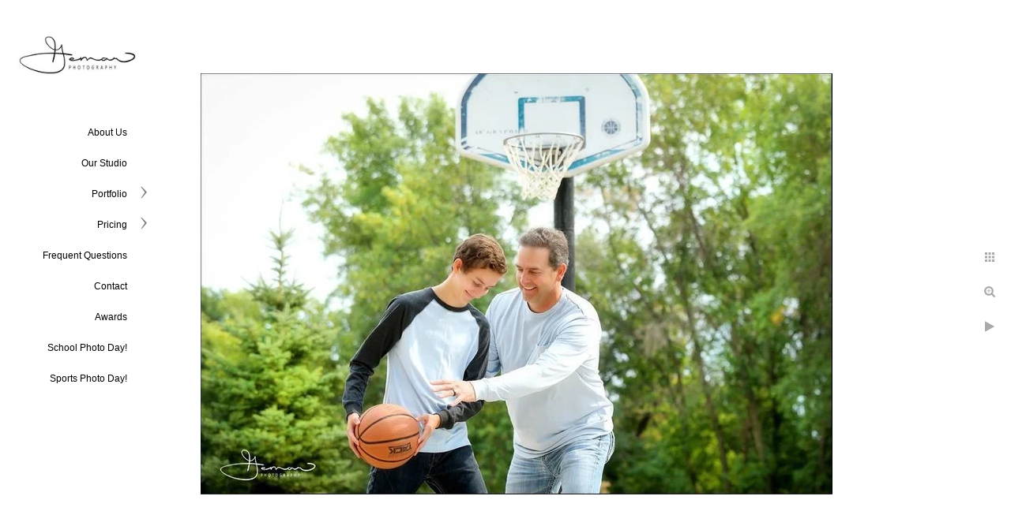

--- FILE ---
content_type: text/html; charset=utf-8
request_url: https://www.gemarphotography.com/1rbwzmuunox
body_size: 1254
content:
<!DOCTYPE html><!-- site by Good Gallery, www.goodgallery.com -->
<html class="no-js GalleryPage" lang="en">
<head>
    <link rel="dns-prefetch" href="//cdn.goodgallery.com" />
	<link rel="shortcut icon" href="//cdn.goodgallery.com/5fbc7165-9c81-410c-8855-075601fb33b8/logo/222eio59/c4lat233cmw.ico" />

	<title>Gemar Photography</title>
	 <link rel="canonical" href="https://www.gemarphotography.com/1rbwzmuunox" />
	<style type="text/css">.YB:before{content: attr(data-c);display: block;height: 150em;}</style><link rel="stylesheet" type="text/css" href="//cdn.goodgallery.com/5fbc7165-9c81-410c-8855-075601fb33b8/d/Desktop-SC10AeS4orm3sZZKf74wFQ-2-YZhJmDeOcmiRz_DmAO45-w.css" />
<script type="text/javascript" src="//cdn.goodgallery.com/5fbc7165-9c81-410c-8855-075601fb33b8/p/bundle-2teHGVEHG23F7yH4EM4Vng-20250629021656.js"></script>
    <script type="text/javascript" src="//cdn.goodgallery.com/5fbc7165-9c81-410c-8855-075601fb33b8/d/PageData-374y1qs8-e62831cf-24b6-4ce7-ad97-675160da5d25-YZhJmDeOcmiRz_DmAO45-w-2.js"></script>
    <meta name="viewport" content="width=device-width, initial-scale=1, maximum-scale=1.0, user-scalable=no" />
	<meta name="apple-mobile-web-app-capable" content="yes" />
    <!--[if lt IE 9]><script type="text/javascript" src="/admin/Scripts/excanvas.compiled.js"></script><script type="text/javascript" src="/admin/Scripts/jQuery.XDomainRequest.js"></script><![endif]-->

<meta property="og:url" content="https://www.gemarphotography.com/1rbwzmuunox" />
<meta property="og:type" content="website" />
<meta property="og:site_name" content="Gemar Photography" />
<meta property="og:image" content="//cdn.goodgallery.com/5fbc7165-9c81-410c-8855-075601fb33b8/r/0800/2k0xfxck/1rbwzmuunox.jpg" />
<meta property="og:title" content="Gemar Photography" />
<meta property="og:description" />

</head>
<body data-page-type="gallery" data-page-id="e62831cf-24b6-4ce7-ad97-675160da5d25" data-tags="" data-menu-hash="YZhJmDeOcmiRz_DmAO45-w" data-settings-hash="SC10AeS4orm3sZZKf74wFQ" data-fotomotoid="" data-imglocation="//cdn.goodgallery.com/5fbc7165-9c81-410c-8855-075601fb33b8/" data-cdn="//cdn.goodgallery.com/5fbc7165-9c81-410c-8855-075601fb33b8" data-stoken="374y1qs8" data-settingstemplateid="">
    <div id="layoutContainer">
        <div id="gallery"></div>
    </div>
    <div class="nscontainer YB">
            <div class="nextprev">
                    <a href="/a0i1csx0hus" rel="prev" class="prev"><span>Previous</span></a>
                                    <a href="/emq2cr1vdkz" rel="next" class="next"><span>Next</span></a>
            </div>
    </div>
<noscript>            <div itemscope itemtype="http://schema.org/ImageObject" class="GGDownload YB">
                <div class="DownloadContainer">
                    <div class="PhotoContainer">
                        <div class="ActualPhoto">
                            <meta itemprop="name" />
                            <img src="//cdn.goodgallery.com/5fbc7165-9c81-410c-8855-075601fb33b8/r/0800/2k0xfxck/1rbwzmuunox.jpg" itemprop="contentURL" />
                            <meta itemprop="description" />
                            <meta itemprop="representativeOfPage" content="true" />
                        </div>
                    </div>
                </div>
            </div>
</noscript>            
            <div class="fulljustify toplevelmenu YB">
                    <a href="/us" title="About Us"><span>About Us</span></a>
                    <a href="/studio" title="Our Studio"><span>Our Studio</span></a>
                    <a href="/portfolio" title="Portfolio"><span>Portfolio</span></a>
                    <a href="/pricing" title="Pricing"><span>Pricing</span></a>
                    <a href="/frequent-questions" title="Frequent Questions"><span>Frequent Questions</span></a>
                    <a href="/contact" title="Contact Me"><span>Contact</span></a>
                    <a href="/awards" title="Awards"><span>Awards</span></a>
                    <a href="https://gemarphotography.hhimagehost.com" title="School Photo Day"><span>School Photo Day!</span></a>
                    <a href="https://form.jotform.com/223325435878059" title="Sports Photo Day!"><span>Sports Photo Day!</span></a>
            </div>
        
            </body>
</html>
